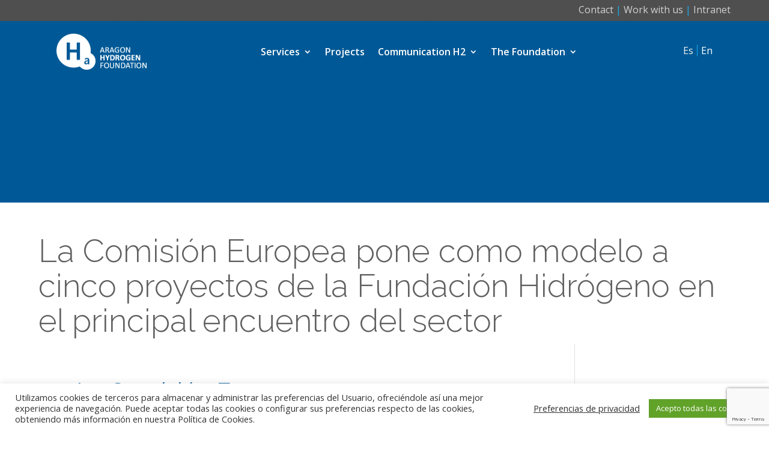

--- FILE ---
content_type: text/html; charset=utf-8
request_url: https://www.google.com/recaptcha/api2/anchor?ar=1&k=6LcrIbUUAAAAAB96rpA1RkQmnD18xGP_6poMeobF&co=aHR0cHM6Ly9oaWRyb2dlbm9hcmFnb24ub3JnOjQ0Mw..&hl=en&v=N67nZn4AqZkNcbeMu4prBgzg&size=invisible&anchor-ms=20000&execute-ms=30000&cb=rb939l2lwxts
body_size: 49000
content:
<!DOCTYPE HTML><html dir="ltr" lang="en"><head><meta http-equiv="Content-Type" content="text/html; charset=UTF-8">
<meta http-equiv="X-UA-Compatible" content="IE=edge">
<title>reCAPTCHA</title>
<style type="text/css">
/* cyrillic-ext */
@font-face {
  font-family: 'Roboto';
  font-style: normal;
  font-weight: 400;
  font-stretch: 100%;
  src: url(//fonts.gstatic.com/s/roboto/v48/KFO7CnqEu92Fr1ME7kSn66aGLdTylUAMa3GUBHMdazTgWw.woff2) format('woff2');
  unicode-range: U+0460-052F, U+1C80-1C8A, U+20B4, U+2DE0-2DFF, U+A640-A69F, U+FE2E-FE2F;
}
/* cyrillic */
@font-face {
  font-family: 'Roboto';
  font-style: normal;
  font-weight: 400;
  font-stretch: 100%;
  src: url(//fonts.gstatic.com/s/roboto/v48/KFO7CnqEu92Fr1ME7kSn66aGLdTylUAMa3iUBHMdazTgWw.woff2) format('woff2');
  unicode-range: U+0301, U+0400-045F, U+0490-0491, U+04B0-04B1, U+2116;
}
/* greek-ext */
@font-face {
  font-family: 'Roboto';
  font-style: normal;
  font-weight: 400;
  font-stretch: 100%;
  src: url(//fonts.gstatic.com/s/roboto/v48/KFO7CnqEu92Fr1ME7kSn66aGLdTylUAMa3CUBHMdazTgWw.woff2) format('woff2');
  unicode-range: U+1F00-1FFF;
}
/* greek */
@font-face {
  font-family: 'Roboto';
  font-style: normal;
  font-weight: 400;
  font-stretch: 100%;
  src: url(//fonts.gstatic.com/s/roboto/v48/KFO7CnqEu92Fr1ME7kSn66aGLdTylUAMa3-UBHMdazTgWw.woff2) format('woff2');
  unicode-range: U+0370-0377, U+037A-037F, U+0384-038A, U+038C, U+038E-03A1, U+03A3-03FF;
}
/* math */
@font-face {
  font-family: 'Roboto';
  font-style: normal;
  font-weight: 400;
  font-stretch: 100%;
  src: url(//fonts.gstatic.com/s/roboto/v48/KFO7CnqEu92Fr1ME7kSn66aGLdTylUAMawCUBHMdazTgWw.woff2) format('woff2');
  unicode-range: U+0302-0303, U+0305, U+0307-0308, U+0310, U+0312, U+0315, U+031A, U+0326-0327, U+032C, U+032F-0330, U+0332-0333, U+0338, U+033A, U+0346, U+034D, U+0391-03A1, U+03A3-03A9, U+03B1-03C9, U+03D1, U+03D5-03D6, U+03F0-03F1, U+03F4-03F5, U+2016-2017, U+2034-2038, U+203C, U+2040, U+2043, U+2047, U+2050, U+2057, U+205F, U+2070-2071, U+2074-208E, U+2090-209C, U+20D0-20DC, U+20E1, U+20E5-20EF, U+2100-2112, U+2114-2115, U+2117-2121, U+2123-214F, U+2190, U+2192, U+2194-21AE, U+21B0-21E5, U+21F1-21F2, U+21F4-2211, U+2213-2214, U+2216-22FF, U+2308-230B, U+2310, U+2319, U+231C-2321, U+2336-237A, U+237C, U+2395, U+239B-23B7, U+23D0, U+23DC-23E1, U+2474-2475, U+25AF, U+25B3, U+25B7, U+25BD, U+25C1, U+25CA, U+25CC, U+25FB, U+266D-266F, U+27C0-27FF, U+2900-2AFF, U+2B0E-2B11, U+2B30-2B4C, U+2BFE, U+3030, U+FF5B, U+FF5D, U+1D400-1D7FF, U+1EE00-1EEFF;
}
/* symbols */
@font-face {
  font-family: 'Roboto';
  font-style: normal;
  font-weight: 400;
  font-stretch: 100%;
  src: url(//fonts.gstatic.com/s/roboto/v48/KFO7CnqEu92Fr1ME7kSn66aGLdTylUAMaxKUBHMdazTgWw.woff2) format('woff2');
  unicode-range: U+0001-000C, U+000E-001F, U+007F-009F, U+20DD-20E0, U+20E2-20E4, U+2150-218F, U+2190, U+2192, U+2194-2199, U+21AF, U+21E6-21F0, U+21F3, U+2218-2219, U+2299, U+22C4-22C6, U+2300-243F, U+2440-244A, U+2460-24FF, U+25A0-27BF, U+2800-28FF, U+2921-2922, U+2981, U+29BF, U+29EB, U+2B00-2BFF, U+4DC0-4DFF, U+FFF9-FFFB, U+10140-1018E, U+10190-1019C, U+101A0, U+101D0-101FD, U+102E0-102FB, U+10E60-10E7E, U+1D2C0-1D2D3, U+1D2E0-1D37F, U+1F000-1F0FF, U+1F100-1F1AD, U+1F1E6-1F1FF, U+1F30D-1F30F, U+1F315, U+1F31C, U+1F31E, U+1F320-1F32C, U+1F336, U+1F378, U+1F37D, U+1F382, U+1F393-1F39F, U+1F3A7-1F3A8, U+1F3AC-1F3AF, U+1F3C2, U+1F3C4-1F3C6, U+1F3CA-1F3CE, U+1F3D4-1F3E0, U+1F3ED, U+1F3F1-1F3F3, U+1F3F5-1F3F7, U+1F408, U+1F415, U+1F41F, U+1F426, U+1F43F, U+1F441-1F442, U+1F444, U+1F446-1F449, U+1F44C-1F44E, U+1F453, U+1F46A, U+1F47D, U+1F4A3, U+1F4B0, U+1F4B3, U+1F4B9, U+1F4BB, U+1F4BF, U+1F4C8-1F4CB, U+1F4D6, U+1F4DA, U+1F4DF, U+1F4E3-1F4E6, U+1F4EA-1F4ED, U+1F4F7, U+1F4F9-1F4FB, U+1F4FD-1F4FE, U+1F503, U+1F507-1F50B, U+1F50D, U+1F512-1F513, U+1F53E-1F54A, U+1F54F-1F5FA, U+1F610, U+1F650-1F67F, U+1F687, U+1F68D, U+1F691, U+1F694, U+1F698, U+1F6AD, U+1F6B2, U+1F6B9-1F6BA, U+1F6BC, U+1F6C6-1F6CF, U+1F6D3-1F6D7, U+1F6E0-1F6EA, U+1F6F0-1F6F3, U+1F6F7-1F6FC, U+1F700-1F7FF, U+1F800-1F80B, U+1F810-1F847, U+1F850-1F859, U+1F860-1F887, U+1F890-1F8AD, U+1F8B0-1F8BB, U+1F8C0-1F8C1, U+1F900-1F90B, U+1F93B, U+1F946, U+1F984, U+1F996, U+1F9E9, U+1FA00-1FA6F, U+1FA70-1FA7C, U+1FA80-1FA89, U+1FA8F-1FAC6, U+1FACE-1FADC, U+1FADF-1FAE9, U+1FAF0-1FAF8, U+1FB00-1FBFF;
}
/* vietnamese */
@font-face {
  font-family: 'Roboto';
  font-style: normal;
  font-weight: 400;
  font-stretch: 100%;
  src: url(//fonts.gstatic.com/s/roboto/v48/KFO7CnqEu92Fr1ME7kSn66aGLdTylUAMa3OUBHMdazTgWw.woff2) format('woff2');
  unicode-range: U+0102-0103, U+0110-0111, U+0128-0129, U+0168-0169, U+01A0-01A1, U+01AF-01B0, U+0300-0301, U+0303-0304, U+0308-0309, U+0323, U+0329, U+1EA0-1EF9, U+20AB;
}
/* latin-ext */
@font-face {
  font-family: 'Roboto';
  font-style: normal;
  font-weight: 400;
  font-stretch: 100%;
  src: url(//fonts.gstatic.com/s/roboto/v48/KFO7CnqEu92Fr1ME7kSn66aGLdTylUAMa3KUBHMdazTgWw.woff2) format('woff2');
  unicode-range: U+0100-02BA, U+02BD-02C5, U+02C7-02CC, U+02CE-02D7, U+02DD-02FF, U+0304, U+0308, U+0329, U+1D00-1DBF, U+1E00-1E9F, U+1EF2-1EFF, U+2020, U+20A0-20AB, U+20AD-20C0, U+2113, U+2C60-2C7F, U+A720-A7FF;
}
/* latin */
@font-face {
  font-family: 'Roboto';
  font-style: normal;
  font-weight: 400;
  font-stretch: 100%;
  src: url(//fonts.gstatic.com/s/roboto/v48/KFO7CnqEu92Fr1ME7kSn66aGLdTylUAMa3yUBHMdazQ.woff2) format('woff2');
  unicode-range: U+0000-00FF, U+0131, U+0152-0153, U+02BB-02BC, U+02C6, U+02DA, U+02DC, U+0304, U+0308, U+0329, U+2000-206F, U+20AC, U+2122, U+2191, U+2193, U+2212, U+2215, U+FEFF, U+FFFD;
}
/* cyrillic-ext */
@font-face {
  font-family: 'Roboto';
  font-style: normal;
  font-weight: 500;
  font-stretch: 100%;
  src: url(//fonts.gstatic.com/s/roboto/v48/KFO7CnqEu92Fr1ME7kSn66aGLdTylUAMa3GUBHMdazTgWw.woff2) format('woff2');
  unicode-range: U+0460-052F, U+1C80-1C8A, U+20B4, U+2DE0-2DFF, U+A640-A69F, U+FE2E-FE2F;
}
/* cyrillic */
@font-face {
  font-family: 'Roboto';
  font-style: normal;
  font-weight: 500;
  font-stretch: 100%;
  src: url(//fonts.gstatic.com/s/roboto/v48/KFO7CnqEu92Fr1ME7kSn66aGLdTylUAMa3iUBHMdazTgWw.woff2) format('woff2');
  unicode-range: U+0301, U+0400-045F, U+0490-0491, U+04B0-04B1, U+2116;
}
/* greek-ext */
@font-face {
  font-family: 'Roboto';
  font-style: normal;
  font-weight: 500;
  font-stretch: 100%;
  src: url(//fonts.gstatic.com/s/roboto/v48/KFO7CnqEu92Fr1ME7kSn66aGLdTylUAMa3CUBHMdazTgWw.woff2) format('woff2');
  unicode-range: U+1F00-1FFF;
}
/* greek */
@font-face {
  font-family: 'Roboto';
  font-style: normal;
  font-weight: 500;
  font-stretch: 100%;
  src: url(//fonts.gstatic.com/s/roboto/v48/KFO7CnqEu92Fr1ME7kSn66aGLdTylUAMa3-UBHMdazTgWw.woff2) format('woff2');
  unicode-range: U+0370-0377, U+037A-037F, U+0384-038A, U+038C, U+038E-03A1, U+03A3-03FF;
}
/* math */
@font-face {
  font-family: 'Roboto';
  font-style: normal;
  font-weight: 500;
  font-stretch: 100%;
  src: url(//fonts.gstatic.com/s/roboto/v48/KFO7CnqEu92Fr1ME7kSn66aGLdTylUAMawCUBHMdazTgWw.woff2) format('woff2');
  unicode-range: U+0302-0303, U+0305, U+0307-0308, U+0310, U+0312, U+0315, U+031A, U+0326-0327, U+032C, U+032F-0330, U+0332-0333, U+0338, U+033A, U+0346, U+034D, U+0391-03A1, U+03A3-03A9, U+03B1-03C9, U+03D1, U+03D5-03D6, U+03F0-03F1, U+03F4-03F5, U+2016-2017, U+2034-2038, U+203C, U+2040, U+2043, U+2047, U+2050, U+2057, U+205F, U+2070-2071, U+2074-208E, U+2090-209C, U+20D0-20DC, U+20E1, U+20E5-20EF, U+2100-2112, U+2114-2115, U+2117-2121, U+2123-214F, U+2190, U+2192, U+2194-21AE, U+21B0-21E5, U+21F1-21F2, U+21F4-2211, U+2213-2214, U+2216-22FF, U+2308-230B, U+2310, U+2319, U+231C-2321, U+2336-237A, U+237C, U+2395, U+239B-23B7, U+23D0, U+23DC-23E1, U+2474-2475, U+25AF, U+25B3, U+25B7, U+25BD, U+25C1, U+25CA, U+25CC, U+25FB, U+266D-266F, U+27C0-27FF, U+2900-2AFF, U+2B0E-2B11, U+2B30-2B4C, U+2BFE, U+3030, U+FF5B, U+FF5D, U+1D400-1D7FF, U+1EE00-1EEFF;
}
/* symbols */
@font-face {
  font-family: 'Roboto';
  font-style: normal;
  font-weight: 500;
  font-stretch: 100%;
  src: url(//fonts.gstatic.com/s/roboto/v48/KFO7CnqEu92Fr1ME7kSn66aGLdTylUAMaxKUBHMdazTgWw.woff2) format('woff2');
  unicode-range: U+0001-000C, U+000E-001F, U+007F-009F, U+20DD-20E0, U+20E2-20E4, U+2150-218F, U+2190, U+2192, U+2194-2199, U+21AF, U+21E6-21F0, U+21F3, U+2218-2219, U+2299, U+22C4-22C6, U+2300-243F, U+2440-244A, U+2460-24FF, U+25A0-27BF, U+2800-28FF, U+2921-2922, U+2981, U+29BF, U+29EB, U+2B00-2BFF, U+4DC0-4DFF, U+FFF9-FFFB, U+10140-1018E, U+10190-1019C, U+101A0, U+101D0-101FD, U+102E0-102FB, U+10E60-10E7E, U+1D2C0-1D2D3, U+1D2E0-1D37F, U+1F000-1F0FF, U+1F100-1F1AD, U+1F1E6-1F1FF, U+1F30D-1F30F, U+1F315, U+1F31C, U+1F31E, U+1F320-1F32C, U+1F336, U+1F378, U+1F37D, U+1F382, U+1F393-1F39F, U+1F3A7-1F3A8, U+1F3AC-1F3AF, U+1F3C2, U+1F3C4-1F3C6, U+1F3CA-1F3CE, U+1F3D4-1F3E0, U+1F3ED, U+1F3F1-1F3F3, U+1F3F5-1F3F7, U+1F408, U+1F415, U+1F41F, U+1F426, U+1F43F, U+1F441-1F442, U+1F444, U+1F446-1F449, U+1F44C-1F44E, U+1F453, U+1F46A, U+1F47D, U+1F4A3, U+1F4B0, U+1F4B3, U+1F4B9, U+1F4BB, U+1F4BF, U+1F4C8-1F4CB, U+1F4D6, U+1F4DA, U+1F4DF, U+1F4E3-1F4E6, U+1F4EA-1F4ED, U+1F4F7, U+1F4F9-1F4FB, U+1F4FD-1F4FE, U+1F503, U+1F507-1F50B, U+1F50D, U+1F512-1F513, U+1F53E-1F54A, U+1F54F-1F5FA, U+1F610, U+1F650-1F67F, U+1F687, U+1F68D, U+1F691, U+1F694, U+1F698, U+1F6AD, U+1F6B2, U+1F6B9-1F6BA, U+1F6BC, U+1F6C6-1F6CF, U+1F6D3-1F6D7, U+1F6E0-1F6EA, U+1F6F0-1F6F3, U+1F6F7-1F6FC, U+1F700-1F7FF, U+1F800-1F80B, U+1F810-1F847, U+1F850-1F859, U+1F860-1F887, U+1F890-1F8AD, U+1F8B0-1F8BB, U+1F8C0-1F8C1, U+1F900-1F90B, U+1F93B, U+1F946, U+1F984, U+1F996, U+1F9E9, U+1FA00-1FA6F, U+1FA70-1FA7C, U+1FA80-1FA89, U+1FA8F-1FAC6, U+1FACE-1FADC, U+1FADF-1FAE9, U+1FAF0-1FAF8, U+1FB00-1FBFF;
}
/* vietnamese */
@font-face {
  font-family: 'Roboto';
  font-style: normal;
  font-weight: 500;
  font-stretch: 100%;
  src: url(//fonts.gstatic.com/s/roboto/v48/KFO7CnqEu92Fr1ME7kSn66aGLdTylUAMa3OUBHMdazTgWw.woff2) format('woff2');
  unicode-range: U+0102-0103, U+0110-0111, U+0128-0129, U+0168-0169, U+01A0-01A1, U+01AF-01B0, U+0300-0301, U+0303-0304, U+0308-0309, U+0323, U+0329, U+1EA0-1EF9, U+20AB;
}
/* latin-ext */
@font-face {
  font-family: 'Roboto';
  font-style: normal;
  font-weight: 500;
  font-stretch: 100%;
  src: url(//fonts.gstatic.com/s/roboto/v48/KFO7CnqEu92Fr1ME7kSn66aGLdTylUAMa3KUBHMdazTgWw.woff2) format('woff2');
  unicode-range: U+0100-02BA, U+02BD-02C5, U+02C7-02CC, U+02CE-02D7, U+02DD-02FF, U+0304, U+0308, U+0329, U+1D00-1DBF, U+1E00-1E9F, U+1EF2-1EFF, U+2020, U+20A0-20AB, U+20AD-20C0, U+2113, U+2C60-2C7F, U+A720-A7FF;
}
/* latin */
@font-face {
  font-family: 'Roboto';
  font-style: normal;
  font-weight: 500;
  font-stretch: 100%;
  src: url(//fonts.gstatic.com/s/roboto/v48/KFO7CnqEu92Fr1ME7kSn66aGLdTylUAMa3yUBHMdazQ.woff2) format('woff2');
  unicode-range: U+0000-00FF, U+0131, U+0152-0153, U+02BB-02BC, U+02C6, U+02DA, U+02DC, U+0304, U+0308, U+0329, U+2000-206F, U+20AC, U+2122, U+2191, U+2193, U+2212, U+2215, U+FEFF, U+FFFD;
}
/* cyrillic-ext */
@font-face {
  font-family: 'Roboto';
  font-style: normal;
  font-weight: 900;
  font-stretch: 100%;
  src: url(//fonts.gstatic.com/s/roboto/v48/KFO7CnqEu92Fr1ME7kSn66aGLdTylUAMa3GUBHMdazTgWw.woff2) format('woff2');
  unicode-range: U+0460-052F, U+1C80-1C8A, U+20B4, U+2DE0-2DFF, U+A640-A69F, U+FE2E-FE2F;
}
/* cyrillic */
@font-face {
  font-family: 'Roboto';
  font-style: normal;
  font-weight: 900;
  font-stretch: 100%;
  src: url(//fonts.gstatic.com/s/roboto/v48/KFO7CnqEu92Fr1ME7kSn66aGLdTylUAMa3iUBHMdazTgWw.woff2) format('woff2');
  unicode-range: U+0301, U+0400-045F, U+0490-0491, U+04B0-04B1, U+2116;
}
/* greek-ext */
@font-face {
  font-family: 'Roboto';
  font-style: normal;
  font-weight: 900;
  font-stretch: 100%;
  src: url(//fonts.gstatic.com/s/roboto/v48/KFO7CnqEu92Fr1ME7kSn66aGLdTylUAMa3CUBHMdazTgWw.woff2) format('woff2');
  unicode-range: U+1F00-1FFF;
}
/* greek */
@font-face {
  font-family: 'Roboto';
  font-style: normal;
  font-weight: 900;
  font-stretch: 100%;
  src: url(//fonts.gstatic.com/s/roboto/v48/KFO7CnqEu92Fr1ME7kSn66aGLdTylUAMa3-UBHMdazTgWw.woff2) format('woff2');
  unicode-range: U+0370-0377, U+037A-037F, U+0384-038A, U+038C, U+038E-03A1, U+03A3-03FF;
}
/* math */
@font-face {
  font-family: 'Roboto';
  font-style: normal;
  font-weight: 900;
  font-stretch: 100%;
  src: url(//fonts.gstatic.com/s/roboto/v48/KFO7CnqEu92Fr1ME7kSn66aGLdTylUAMawCUBHMdazTgWw.woff2) format('woff2');
  unicode-range: U+0302-0303, U+0305, U+0307-0308, U+0310, U+0312, U+0315, U+031A, U+0326-0327, U+032C, U+032F-0330, U+0332-0333, U+0338, U+033A, U+0346, U+034D, U+0391-03A1, U+03A3-03A9, U+03B1-03C9, U+03D1, U+03D5-03D6, U+03F0-03F1, U+03F4-03F5, U+2016-2017, U+2034-2038, U+203C, U+2040, U+2043, U+2047, U+2050, U+2057, U+205F, U+2070-2071, U+2074-208E, U+2090-209C, U+20D0-20DC, U+20E1, U+20E5-20EF, U+2100-2112, U+2114-2115, U+2117-2121, U+2123-214F, U+2190, U+2192, U+2194-21AE, U+21B0-21E5, U+21F1-21F2, U+21F4-2211, U+2213-2214, U+2216-22FF, U+2308-230B, U+2310, U+2319, U+231C-2321, U+2336-237A, U+237C, U+2395, U+239B-23B7, U+23D0, U+23DC-23E1, U+2474-2475, U+25AF, U+25B3, U+25B7, U+25BD, U+25C1, U+25CA, U+25CC, U+25FB, U+266D-266F, U+27C0-27FF, U+2900-2AFF, U+2B0E-2B11, U+2B30-2B4C, U+2BFE, U+3030, U+FF5B, U+FF5D, U+1D400-1D7FF, U+1EE00-1EEFF;
}
/* symbols */
@font-face {
  font-family: 'Roboto';
  font-style: normal;
  font-weight: 900;
  font-stretch: 100%;
  src: url(//fonts.gstatic.com/s/roboto/v48/KFO7CnqEu92Fr1ME7kSn66aGLdTylUAMaxKUBHMdazTgWw.woff2) format('woff2');
  unicode-range: U+0001-000C, U+000E-001F, U+007F-009F, U+20DD-20E0, U+20E2-20E4, U+2150-218F, U+2190, U+2192, U+2194-2199, U+21AF, U+21E6-21F0, U+21F3, U+2218-2219, U+2299, U+22C4-22C6, U+2300-243F, U+2440-244A, U+2460-24FF, U+25A0-27BF, U+2800-28FF, U+2921-2922, U+2981, U+29BF, U+29EB, U+2B00-2BFF, U+4DC0-4DFF, U+FFF9-FFFB, U+10140-1018E, U+10190-1019C, U+101A0, U+101D0-101FD, U+102E0-102FB, U+10E60-10E7E, U+1D2C0-1D2D3, U+1D2E0-1D37F, U+1F000-1F0FF, U+1F100-1F1AD, U+1F1E6-1F1FF, U+1F30D-1F30F, U+1F315, U+1F31C, U+1F31E, U+1F320-1F32C, U+1F336, U+1F378, U+1F37D, U+1F382, U+1F393-1F39F, U+1F3A7-1F3A8, U+1F3AC-1F3AF, U+1F3C2, U+1F3C4-1F3C6, U+1F3CA-1F3CE, U+1F3D4-1F3E0, U+1F3ED, U+1F3F1-1F3F3, U+1F3F5-1F3F7, U+1F408, U+1F415, U+1F41F, U+1F426, U+1F43F, U+1F441-1F442, U+1F444, U+1F446-1F449, U+1F44C-1F44E, U+1F453, U+1F46A, U+1F47D, U+1F4A3, U+1F4B0, U+1F4B3, U+1F4B9, U+1F4BB, U+1F4BF, U+1F4C8-1F4CB, U+1F4D6, U+1F4DA, U+1F4DF, U+1F4E3-1F4E6, U+1F4EA-1F4ED, U+1F4F7, U+1F4F9-1F4FB, U+1F4FD-1F4FE, U+1F503, U+1F507-1F50B, U+1F50D, U+1F512-1F513, U+1F53E-1F54A, U+1F54F-1F5FA, U+1F610, U+1F650-1F67F, U+1F687, U+1F68D, U+1F691, U+1F694, U+1F698, U+1F6AD, U+1F6B2, U+1F6B9-1F6BA, U+1F6BC, U+1F6C6-1F6CF, U+1F6D3-1F6D7, U+1F6E0-1F6EA, U+1F6F0-1F6F3, U+1F6F7-1F6FC, U+1F700-1F7FF, U+1F800-1F80B, U+1F810-1F847, U+1F850-1F859, U+1F860-1F887, U+1F890-1F8AD, U+1F8B0-1F8BB, U+1F8C0-1F8C1, U+1F900-1F90B, U+1F93B, U+1F946, U+1F984, U+1F996, U+1F9E9, U+1FA00-1FA6F, U+1FA70-1FA7C, U+1FA80-1FA89, U+1FA8F-1FAC6, U+1FACE-1FADC, U+1FADF-1FAE9, U+1FAF0-1FAF8, U+1FB00-1FBFF;
}
/* vietnamese */
@font-face {
  font-family: 'Roboto';
  font-style: normal;
  font-weight: 900;
  font-stretch: 100%;
  src: url(//fonts.gstatic.com/s/roboto/v48/KFO7CnqEu92Fr1ME7kSn66aGLdTylUAMa3OUBHMdazTgWw.woff2) format('woff2');
  unicode-range: U+0102-0103, U+0110-0111, U+0128-0129, U+0168-0169, U+01A0-01A1, U+01AF-01B0, U+0300-0301, U+0303-0304, U+0308-0309, U+0323, U+0329, U+1EA0-1EF9, U+20AB;
}
/* latin-ext */
@font-face {
  font-family: 'Roboto';
  font-style: normal;
  font-weight: 900;
  font-stretch: 100%;
  src: url(//fonts.gstatic.com/s/roboto/v48/KFO7CnqEu92Fr1ME7kSn66aGLdTylUAMa3KUBHMdazTgWw.woff2) format('woff2');
  unicode-range: U+0100-02BA, U+02BD-02C5, U+02C7-02CC, U+02CE-02D7, U+02DD-02FF, U+0304, U+0308, U+0329, U+1D00-1DBF, U+1E00-1E9F, U+1EF2-1EFF, U+2020, U+20A0-20AB, U+20AD-20C0, U+2113, U+2C60-2C7F, U+A720-A7FF;
}
/* latin */
@font-face {
  font-family: 'Roboto';
  font-style: normal;
  font-weight: 900;
  font-stretch: 100%;
  src: url(//fonts.gstatic.com/s/roboto/v48/KFO7CnqEu92Fr1ME7kSn66aGLdTylUAMa3yUBHMdazQ.woff2) format('woff2');
  unicode-range: U+0000-00FF, U+0131, U+0152-0153, U+02BB-02BC, U+02C6, U+02DA, U+02DC, U+0304, U+0308, U+0329, U+2000-206F, U+20AC, U+2122, U+2191, U+2193, U+2212, U+2215, U+FEFF, U+FFFD;
}

</style>
<link rel="stylesheet" type="text/css" href="https://www.gstatic.com/recaptcha/releases/N67nZn4AqZkNcbeMu4prBgzg/styles__ltr.css">
<script nonce="LIiGoBzuTQn0BZpz3nPlmg" type="text/javascript">window['__recaptcha_api'] = 'https://www.google.com/recaptcha/api2/';</script>
<script type="text/javascript" src="https://www.gstatic.com/recaptcha/releases/N67nZn4AqZkNcbeMu4prBgzg/recaptcha__en.js" nonce="LIiGoBzuTQn0BZpz3nPlmg">
      
    </script></head>
<body><div id="rc-anchor-alert" class="rc-anchor-alert"></div>
<input type="hidden" id="recaptcha-token" value="[base64]">
<script type="text/javascript" nonce="LIiGoBzuTQn0BZpz3nPlmg">
      recaptcha.anchor.Main.init("[\x22ainput\x22,[\x22bgdata\x22,\x22\x22,\[base64]/[base64]/[base64]/ZyhXLGgpOnEoW04sMjEsbF0sVywwKSxoKSxmYWxzZSxmYWxzZSl9Y2F0Y2goayl7RygzNTgsVyk/[base64]/[base64]/[base64]/[base64]/[base64]/[base64]/[base64]/bmV3IEJbT10oRFswXSk6dz09Mj9uZXcgQltPXShEWzBdLERbMV0pOnc9PTM/bmV3IEJbT10oRFswXSxEWzFdLERbMl0pOnc9PTQ/[base64]/[base64]/[base64]/[base64]/[base64]\\u003d\x22,\[base64]\\u003d\\u003d\x22,\x22wq3Cg8KHH29cehnCtMKDwrZTw4vCuMOYdMOkRsK0w4TCsipZO2nDvTgawoMLw4LDnsOXSCpxwrrCp1dhw5XCr8O+H8ONWcKbVCFjw67DgwjCg0fCsnBwR8K6w4lsZyEqwrVMbhjCoBMaVMKlwrLCvxdDw5PCkB/ChcOZwrjDpA3Do8KnNcKxw6vCsxPDjMOKwpzCr1LCoS9UwpAhwpcvLkvCs8Obw6PDpMOjb8O2ACHCqcOseTQMw6AeThPDgR/CkW8TDMOqTGDDslLCgcKgwo3ClsKRd3YzworDocK8wowYw5otw7nDlAbCpsKsw4Jdw5Vtw4tqwoZ+HMKPCUTDtMOGwrLDtsOlKsKdw7DDn1USfMOcc2/Dr1lMR8KJAcO3w6ZUVEhLwocLwoTCj8OqfkXDrMKSDMOGHMOIw5XCuTJ/aMKPwqpiMFnCtDfChArDrcKVwr9uGm7CssKgwqzDvi1lYsOSw4vDusKFSE/Di8ORwr43GnF1w60Gw7HDicOyM8OWw5zCvMKDw4MWw49/wqUAw4fDl8K3RcOuVkTCm8KLflQtEVrCoChiRznCpMKpWMOpwqwBw6trw5x4w53CtcKdwplOw6/[base64]/ChFUiwpPDk8Onw5vDhxjDtyVPOBV6fMKRwrsHJMOfw614wpxNOcK6wpHDlsO/w7APw5HCkSNlFhvCksOcw5xRX8KLw6TDlMK+w6LChhoAwqZ4Shg1XHo9w4BqwplMw65GNsKbEcO4w6zDkGxZKcOww5XDi8O3M19Jw43Ch1DDskXDvB/[base64]/[base64]/w6fCksOBFcKvwqssw6JLwrrCrcOkBsOFIHrCvsKiw47DhwPCr0fDtsKvw4s0GMOJVnsBZsKfGcKiCMKeHUY6LMOvwpYIQ2TClcKYdcOSw6czwoc6UVlWw61iwpbDtcKQf8K3wq4Lw77Di8O9wq/Du2oPdMKXwoHDkX/DnMOJw7Ixwp5Pwr/DjsONw6rCiGs4wqpew4Bjw6HCoR/Dv1FlRWd9HMKJw6crHMO4w67DvD7Dq8OYw5RyYMO6eUrCpsKkLgwuaCN9wqdmwrlHb2TDhcOWY2vDksKkIH4IwrBpT8OkwrTCjTrCpQ3CjG/Dj8KIwoXChcOHfsKcVFnDmyt8w51eN8O7w50bwrE+KsOkWhrDr8K7csKnw4DDpcKiVlIZEMOgwrnDuGNvwqvClxzCj8O+P8KBSSPDvEbDmSLDtMK/Cl7CslMFwoJGXHd2G8KHw60gW8O5wqLCok7DllbDjcKxw63DiBRZw4/[base64]/w5dQw5QUwqjCs8OADQRSw4DCvQTDhMKQYT9Rw5vCvhDCnMO1woTDmWTChwYNBGfDlAoZKMKJwo3Cpj/Dg8O+Fg7CpD1mAXJyfcKMY0fClcOVwp5MwoYOw5t+L8KMwoDDhMOfwo/Dj0TCq2UxDsKrEsO1P0fDj8OLby4BesOTdkdpMRvDpMOww6zDjVnDnsKvw6wiw6M0wpUIwrMReH3ClcOZFsK6H8OWFcKGeMKLwoUWw5JseRUTb2cSw6LDoWrDoERxwovCg8O3ciMpJyrDn8KbOy0mK8O5CBDCqsKfNz0VwrRHwpnChcOibnbCnijCkMOAw7fCisK/[base64]/w4kYehXDu09vEiI1RcKNIjLDkMK0w7gEHxtJM1LDqMKrUMKuJMKhwqbDv8OvBkXDu2/Chhs3w7bDjcOdeW/CkiYZYV3DkzQfw4QlH8K4PTrDshTDv8KRU0YoEF/CsTAGw4kDXFc0wpl3wpgUTnDDg8OVwrLCv3YPd8KracKkb8KrSh1NB8KxbcKXwoQywp3CnDVwHinDoAI9AMKQKVtFAVR7LHMEWDHDplLClU/CkAxawogsw6QoGcKuJAkAAMK0wqvCu8O9wo7DrnJYw7ZGWcKbScKfRgzCiQtXwrYLdHfDmz7CmcKww57Cp1JrZQrDmSptecOVw7RzICFqeTNVbk1CKV/Ck1/[base64]/[base64]/CukfDvlXCg17CmQQwPDrCgMK/[base64]/DrMKpKTBlw4rCsybCqcKIwpQVUm/Dh8OobDnCvMO4XFp7ccK9T8KjwrN4VRbCt8Kgw5bDpADClsOZWMKfQsKZdsOefAktVcKQwrrDjQgZwq07WQvCqB/CrCjCvsOCUi8mw7zClsOaw6/[base64]/DDUKT8Oiw7zCtAhjWsKPbMKfQsO6IBXDk3XDoMKHwpvCl8KRw7LDn8O/d8OcwrghasO6w7szw6PDlDwFwrZAw4rDpxTDtDsXEcOCGsOpSHprwrcqO8KfFsK2KjdTJS3DkB/DkhfChjPDl8K5TsOdwp3DolFZwow6Z8KLDgzCg8Ovw5pFfl5vw79Fw6dDacO/wpgVL3TDrjsjwps1wqo/X1c3w7/ClcOHWW3CkHnCpcKRWsKeNMKJGTZALcKjw6LCucO0w4hodcODw5VDXWpAJy7CiMKSwqBtw7IGLsOgwrcQGWYHLEPDukotwpLCu8OCw4TDnn4Cw44yYkvCjsOFFgQpw7HCkMOdZzpPbWnDpcKWwoMxwrDCsMKRMlcjwoN8asOle8K6YCDCtCwvw5wBw6/[base64]/GsKjw5fCu8O1w4PDrC0dfkXCqMK/wqbCm18rwoHDhsOmwp8lwofDq8Kmwp7Cg8OuTggcwpfCtHLDulgTwrXCp8Kmw5UpLMK9wpRZM8Knw7BeDsKYw6PCjsKsQMKnKMKEw6XDnl3DrcKNwql1XcOKHMKJUMO6w47CssOVEsOMbTHDoCI5w4hfw7jDhsOgNcO7FsOwCcOUHVMWQwHClULCmMKHKTxcw48Nw7/DkAlfDA3CljEue8KBBcONw5XCoMOtwrbCtxTCo1/DuHVQw6vChifDs8Oywq7DuiPDi8Kiwr96wql1w78qwq4yEQvCvQTDk1UWw7PCoSpwK8OMwrk+wrs3DMKHwr/[base64]/wr5hwpFUwp/Ds0J3wp1pYWHCqFIQw4TDvMOkCCQ1PGAzezDDlsOiwp3DnSlqw4c4CQpfN1JYw64Pe0AiFGMXMnrCuRZpwqzDrTLCjcOkw5LCvlJNJUcWw5LDmj/ChsOVw6plw5puw7/[base64]/CqsOowrx4w6DDo2DCgknCkMO/wokXUAoNdlbDgMOowqrDrl/CuMKHRsODOitdGcKfwoUPRMOcwrYHQMOGwqJBT8KCasO1w4gQHsKWGMOIwoDCiWotwogFU3/Duk7ClMOewr7DgnA2ARHDu8OswqIlw43CiMO1w7XDoGXCkBMoFmkAGsKEwoZ5ZsONw7/DjMKDeMKHKsK6w6gFwqzDkH7CgcKwb1J7XFXCrsKxDsKbwrHDtcK1Nz/[base64]/wqQKwpvCpsOMwrDDi17DnMO9TsKDwpjChDxkKWM6ES/Co8O6woRNw65Swq1/GMOTIMKOwqrDuAvCnw4Pw6wKFm/DocKvwpJBcRp4I8KOwo1IeMOZEkhtw6RCwohMGQXCosOrw4/CkcOCFRhWw5DDpcKHw5bDgxDDlHbDg1XCu8Orw6QDw7g3w5HDmkvCmy4Aw6wyeB7Ci8K9Hy/Co8KydjnDrMO5UMKPDxnDr8Kvw77Cm1A3K8Ofw4/Crxgvw6hbwqHDlyo6w5huTyJ2L8Ogwp1GwoELw7Q0L0JSw68pwrtDREQPLMOtw4/DrGBdwppLVwwwf3TDpMKdwrdVfsKCc8O1KsKAE8K8wrfCkGotw5nCvcKkNMKFw49GAsO4AUVvVUVTwqpxwqRBO8OkMgLDtB1VKcOlwrDDpMK8w6IlITnDmsO/[base64]/[base64]/[base64]/ChcOYEsKCw5bDhAPCgsONXMO+wpkLBn7Dq8O0DcK+wqA/wpM6wrYnOsOoYUl1woVRwrEqD8Kgw67DknVAXsO1Xg5lwrXDrsOYwrc7w74kwr0Ow63Ds8OlTMKjMMO5woNewp/CoEDDgsOBHm5eTsOBMcOjYH95CFPCisObAcKpw54iZMKuwrlPwrNqwo5Xb8KgwqLCt8OXwqkSMsKRacOfbBTDsMKewo7DnMKpwoLCrGofDcK+wr/[base64]/[base64]/Ct09ww4BKYsO+asOKN8OfwojCsMKYVwHCk2kGwoRswo8+wqM1wphzNMOPw5fCpyYOAMOpV0zDg8OWIiPDtlo4WE7DtzXDhEjDtsOCwqdFwrZwFjXDq2E6wo/[base64]/DiGfDtVpiNTUGR2fCm8KLw58nXMOHw5tPwpQNw59ZX8Kiw4fCpMOFVjx7D8OGwrZlw7LCintnKMOKGWrCtcK9a8K3VcOLwoltw6wWAcO+ZsKmTsOuw7/DksOyw6vCiMOvejzCpsOxw4Yrw7rDswpuw6Apw6jDqzECw47Du0pIw5/Cr8KtKiIcNMKXw6lgGVvDjEfDvMKKw6Ilwq3CiATDtMKvw7pUYik6w4Qgw67Cq8OqR8KcwoXCt8Ogw4s3woXCoMOwwqQFdMKCwrkOw77CjgAMG14zw7nDqVIAw5jCtsK/[base64]/[base64]/w6hbw5cDZlALJMOtWzfDhTvCjsOnaBXDkjnDq0dZC8OswofDncORw41qw7gdw7YvWcOyfsKDTsKtwrE0J8OAwrJJbAHDgMKSMMK2wrTCk8OYbcOWLDzCpwBEw4Iycj/CgSoQJ8KMwoHDnUjDugpWJ8OfY2DCtArClsO5asOjwpjDk10tB8OiOcK4wpEBwpnDoG/[base64]/wrAvwqnCihvCkktOwrFjGcOxWcOwwrcSRsOmMTofwp3ChMOwbsO7woXCuT9SDcOVw4nCvsOzB3fDmcO1WsOFw7nDk8K3PsOdVcOcw5nDoHAPw6kNwrbDrlFcUcKDbBlqw67ClnfCpsOIcMOKYsOmw7fCv8OFSMKPwo/Ck8OywpNvVk8Xwq3DicKww4xgMMOHUcKXw45bdsKbwqFOw6jCl8OXZcOPw5rDncK5KljDrAbCv8Kkw6TCqMKnSXZ8KMOwe8Oiw6wCwqEwLWEfF3BQw67CiHPCmcK3cRPDq1/CnEEURn3DpgArGMKASMOKAkXClUzDv8OiwoN2wqQRKhTCosKVw6Q/AT7CgCHDuFBlIMKsw53DpT4cw4rCg8ONZ3w7w4XDr8OwWwPDvzA1w4YDUMOXSsOAw7/DslDCrMOxwoLCmMOiwox2YcKTwrXCnAlrw4HDo8O9IXXCgR5oOzLCsQXDlcOBw7VwHyfDiHbDlcO+wpobw5/[base64]/[base64]/CrsKBdz3CpMKawr/CpsO7HWNww71oKFVVBcONasOiXcKEwpttw5E9MysIw6XDp19MwoIrw7DCvygcwrHCnMOxw7rCvgJjWBpQSj3Ci8KVBCsNwqZDDsKUwp1fC8ORAcKBwrPDoWXDmsKSw63CoywqwrfDgQrDjcKeWsKywobCkys4w61bMMO+w5diP0PChHFnbsKVwrDCqcO/wo/DtQItw7sNAzTCulLCjmDChcOXSFxuw6fDlsO9wrvDoMKEwpTCisK0DhLCpcKGw77DtWArwoLCinzCjsOResKewo/DncKBUQrDmx/CjMKHCMKLwoLCp0V5w7jCtcOVw61sB8KSH1zDq8KbYUQqw6HCmxwCbcOWwppgTMKfw5Rzw44ww6Ydw60nVcKHw4/DhsKXwpLDusKqK07DkHrCjhLCtU0Swp3CuQJ5bMORwoJ1RsO+HDp4XD1MVcORwojDg8KYw4bCnsKGb8OxI0sEN8KgRnsAwpXDg8Oww5zCkcO/[base64]/Cg1tuCUdGwq3DuMO7NyDDisOpwop/wrnDl8OEworCrsOrw7bCvcOywrTCpcKOD8O3bMKow4/Chnh9w6jCnyUoXcOyCRk+AMO6w4ENwqJKw5XDt8OwMkBwwpwvasOkwr1dw7jCjDPCgnLDtnMVwq/[base64]/Dk8KrwrfCrsKUw6jDocKUwqRowqDDjhVxwromOUVBA8KhwpbDgRjCiVvCpzdBwrPDkMO/NhvCuB5rKArCiHnDpH0Aw50zwpzDpcKqwprDu2LDmcKOw6vClcO+w59UMMO8BcOYEzxzaH8FXsOnw5FVwrZHwqkDw4oKw6lcw5Ilw4XDkcObIzxJwod0WgbDoMKqKMKNw7HCgcKZP8OrNznDqRfCt8KXRy/CpcK8wofCl8OsXMOfc8OUJ8KZTjnDssKcTE0qwp5dd8Okw4gAwpjDl8KoNRpxwrMkaMKJT8KRNwDDpEDDocKlJcO/XMOTc8KDalEdw7Ukwq99w6IfUsOKw7bCkWHDt8OOwpnCs8K7w6zCn8K4w6HDq8Kiw7XDhE53VH8VL8Ksw49Jbm7CjmPDghbCssOCGsKEwrJ/X8K/N8OeSMKIUjo0BcOvUWEtE0fCnQvDpBRTAcOZwrTDqMOcw6A8K1LDtwEywr7Dmk7CkmQPw73DgMObEmfDhQnCqsKhM0vDvVnCi8ODCMKAbcKcw5vDiMKewrUHwqrCssOXXnnChDrCjTrCil1hwobDuF4oEy8jO8KSQsK/w7/[base64]/CkkEWE8OHCcOEwplDw4xxw77CksOWIydaw5R3w57ComzDvGvDpWnDv1oxw6FWaMKbQ0PDrRo7XX5XTMKCwrzDgzV4w4LDrsOHw5HDi0EHZVspw5HDnUjDgnkYBAdkdsKZwoUSLsOZw6PDvC8bMMOCwpvCnsKmS8O/IMOMw4JiUMOpJTQJTMOgw5nCusKQwqNPw5oNBVrDpjnDv8Kiw4PDgcOGcDBVfmIBPWzDvW3DlinDnQtHwrnCsV3CuGzCvMKJw5wQwrIBKCVhIsOWw6/Dry8Jw4nCjCFdwpzCkWYrw6JVw7hfw7YkwrzCiMONAsOKwpYLXWA8w73DmnDDvMK5RnwcwpLCgAxkLcKvew8GNixxLsO7wrTDgsKYXcKHw4bDmzXDpV/[base64]/e1HChHcKG8KUSMOgwqJHw5jCscO2M8K7w43CsyPCowHCkmccXsK6dRwrw5DCkw1FTMOmwpTCoFDDkxI8woN1wpM9JmnCilbDuAvDglLDiUHDpTXDt8O2wqJCwrVYwofDlj5fwqt7w6bClmPCp8K1w6jDtMOXYcO8wqVrKSVQwr/DjMOTwoALwo/CusK3A3fDqDTDixXCn8K/[base64]/Dv3x1Vl/Cq8OfHsKqwr3Dpj3CkWM6IMK6w6lFw4FQEAg5w5DCgsK+S8OEdMKfwr1vwrvDiU7DjMOwHAbCpCfClMOHwqYyLSbCgFVGwpxSw4khDx/[base64]/F8KpOMO3EmV+wp/Cr8OnZ8KOXhg5wp3Dn2g4woIeJsKDworCunhxw605BsK8w7rCusOyw7/Ct8KJSMKkYhtHDy/CpcOGw7wVw4xPbF5ww5fDrnDCgcKpw43CjcO7w7vCosOJwpEWaMKAXAnCmkvDnsO7wr9jHsKpeUzCrnbDl8OSw4PDksKAXDvCksORFT/CuC4HQsKQw7PDoMKKw6c4N1FdYXTCrcKkw4w9WMK5P1/DsMKDRF3CqcOTw7NsFcKBQsO2bcKGBcKQwqhiwr/[base64]/[base64]/LxNUb8O6w6Uhw6HDl8OpQ8OhwrldO8KvTcK/cl54w63DiiXDj8KLwpXCqnbDuXDDijIkZjsPeg43XMKNwrlow41hLD1Tw6HCoD9hw6jCh2xwwr8BIhfCtmQFw5vCp8K9w7YGM2jClW/DpcOSBMKhwr3Dg2EcPcK5wrrDtcK4LWsVwpDCr8OWfcKVwoPDmXnDv1g7SsKAwpnDjsOJUMK0wptzw7EcFFPCisKBJzpMIwPDnUbCjsORw5/CncOIw4zCiMOEa8K2wqrDvjjDowDDhmIBwrPDksKtX8KzHMK8BXsvwpYbwogAWBHDjA12w6zChgPCnkRqwrbCnwPDq3pxw6LDvFcrw54zw4jDgD7Csh4xw7rClEZuFDRdUkfCjBkZE8OofFHCqcKka8KIwpI6PcKDwpLCgsO8w7HCnhnColc+GhIQKTMHw5XDoidjbA/[base64]/[base64]/fcKQMCxyYB0kw6HDjsOfw4rCjF5mawTDlj4MSMOHaDElZD/Dpx7DlD4gwoMSwq8PTMKdwrYyw4sow7dCS8ODXkU4RVLCo0jDsRA7RAgBcSTDv8Kqw7c9w6HDicOuw6ktwozDsMKqb1wjwqnDpzrDry81ecOLRsOUwpzCqsKrw7TDrsOAU1HDpsOZSl/DnRUFT2low7dVwok9w6PCh8KCwoXCg8KJwocnaCrDlWVWw6HCjsKTdiN0w6ljw7h7w5bDicKNw4zDkcKrZRJnwrYwwrlodgnCq8KDw4czwrpMwrJjdljDtsOpHg8HVRTDqcK0T8O/wojDqsKCVcOiw407IcO6wqEXwpjCksK2UDwQwogFw6RSw6U+w6TDvsK5ccK2wpFyYS7CqWcBwoo3URkYwpExw7vDtMOLwpPDo8K7w6wrwrBdEF/DhcOcwpHCqT/DhsKiZMORw7zCk8KBCsKcS8OCDwjDlcKdFm/CncKhT8OAZGTDtMOYZcKawotOU8KCwqPCimx0wrAKfzsawrvDl2jDksOLwp3DhsKBDy1aw5bDs8OHwr3CjHrCgi92wqlVdMO4KMOwwq/CjMOAwpTCjEfDvsOGVsKiAcKiw7zDniFuWV5dd8KjXMKjAcKBwonCg8O/w48twqRAw7LClgUrw5HClgHDoSfCgWbCnm84w7HDpsKGJcKUwqtERTx8wrHCpsO6cFPCuElbwqpBwrRvOsOCJm4hEMKRNFfClThRwp1Qw5DDhMO6LsKdJMOlw7hvw4/CoMOmPcKKXcO3VsKKNFwHwofCrcKfNyvCvULDuMKfCQMzWBlHBVrCjcOVAMOpw6FKOMKJw4hqCVzCh37CpVLCsCTDrMO3UwzDnsKeHsKCw5E/RsKgJirCt8KEaysScsKZFgRGw4tufcK+cSzDl8O6wrLCkx5vBcKOXQhiwq4+w5nCscO1J8KNX8OTw6N6wpLDt8Kbw6HCpUIbHMKrwq9rwqXCrnExw4TDmR7CmsKfw4QQwpXDnAXDkwd7w4RWYsKsw63CoX3Cj8K/wrTDicKAw4YQCMOOwqwsLsK/eMKFY8KmwofDjQJKw65IZm83Iz8/CxHDoMK5MyTDoMO3NcOXwqPDnATDusKELSInXcK7ZGQMEMKbbRjCiQoHG8KTw6vCmcKNI27Ct23DksOJwqDCuMO0d8Oow7vDuQnCoMO6w7M5wowkCCvDvTABwpglwpVaE0JbwpLCqsKGOMOvVVLDhW8tw5/DrcOdw77DlEhdw6XDucOdQ8K2XElEOxHDjiQVOMK/[base64]/CmMOvEMOcEsKQQ8KZRnvDiCJhwo3DgWJzHx5CCCrCkHrCoBfCh8KpZnh8wpJSwrxww5nDgsO/J2Qow57DuMKdwobDssOIwoDCjMOGIgLCozA4MMK7wq3DvEk7wrhhQUjClnpJw7jCmsOVRznCmMKwR8OVw5nDtklMM8OZw6LCoDRca8Olw4IHwo5gw4/DhFrDixhyNsOMw4klw7IWwrI2RsODai/[base64]/CkMOowo9sYMKYOi3ChsOoAcK7WcKhwrJDw6TDkGwswoLClG5sw6fDtG9aVBPDig3Cg8OewqfDt8Obw5tAGA1ywrLCksKfesOIw4Fmw6bDrcKwwqLCo8OwPcOCw6TDiRsnw7BbRgknwrk1ecOvAmQMw45swqjChmQ7w5/CpsK0HgkKCQbDmgnCisOTw4vCu8OpwrYPLVtTwoLDmA/Cj8OMd3pnwo/CsMK7w7w7anFLw6TCg1zDnsKWwps8HcKsUsK8w6PDp3zDusKcwp9GwqFiCsOOwp1PRcKLwoTDrMKIw4nClxnDvsKYwrkXwqZswqcyYcOtw7UpwqjCmB0lIH7DgcKDw5A6aSsXw5TDoxLCnMO7w5k2w5vCtTXDniNTQ07CnXHDnXt5OhrCjx/[base64]/DtDkKLcKtwoQcwpgiwpTClcKAw7DCjExswpQlwr5gdlxzw7pEwrAJw7/CtD0JwqbCosOCw4gjbMOTTsKxwr8uwr/[base64]/wojCi8OETMOCX2PCnmM3Sj1obCDChQDDlsKCbUgWwrLDlGF3wqPDrsKXwqjCsMOYKnXCixnDhQ/[base64]/CrkHDsMO3GkzCmMOIwq7CuBsMwoluw7DDoCnDscKSwo4PwoBxVF/DjgHCrcK1w5Nkw5TCucKPwo/CscKlNV0LwofDiAZkJ2jCr8K1GMOCIMOrwpdmX8KcBsKlwqYGGQp/Ji1VwqzDiy7ClVQDVMO/RivDpcKnP0LCjMKJNMOiw6t0GAXCph5peh7DiHR2wq1OwoLCpUo9w5IGCsKhU3YcP8OQw5Qjwpl+c0BkKMOxw6E1ZcKVXsKOZ8KySDDCtsOvw4lWw7XDtsO1w6zDrcO4bAHDncOzBsKmKsKNIW3DmgXDmMO/w5nCr8OTw499wrzDnMOSw6PDuMOLQ2R0NcKEwoJEw6fCqlBdKUHDnUNUSsONw6DDmMO0w5YReMKcIMKYQMKdw6PDpCRhM8O0w6fDmXXDu8O1aggvwqnDrzsjP8OVZVzCl8KQw4d/wqpBwprCgjUdw7LDmcOLw5LDsixCwpDDl8O5JGpewr/CksK/fMK8woR5U09Fw58Aw7rDvy0fwq/Cri5HPhrDnijCiwvDrcKPIsO+wrJrcS7CsUXDtFjCrTfDnHY+woFKwqZ6w7/CjxHDlTfCrMOXYnTCl3bDt8KuA8KBORgJLGPDhHwGwovCu8KYw7/CkcO9w6bCthLCqlfDoWnDpDjDlcOResKbwpcowrU4bGJ7wo7CuWJPw4M/IlYmw6pgH8KHNDDCp0xgwpMyaMKZD8Kswqchw4XCvMOFYMOycsOtXHNpwq3DgMKcGkNGVcODwo0Qwp/CvCXDt1DCosKswrAMJxEjZSk/wpB/woE+w4ZSwqFKN0BRJ3rChVgNwohVw5F2w7HCs8OFw6bDkSvCq8KiOBvDg3LDscKRwplqwqdPRBrCqMKnHiN4QVhFIT7Dgx1pw6jDlcO6MsOUTcKYGyYww5wuwo/DvsKMwrBZCsKRw45SYsKcw5Ibw5IFLz8jw6DCq8OswqjDpcKZfsOqw7QjwqLDjMOLwpp5wqoawq7DkHAdWxbDlMK4UMKkw4NYfsOTTsKGWT3DgsOzAk8lw5vCssKGT8KYPX3DqhDCq8KLa8K5OcOIXMOkwpcGw6vCk0RNw70ldMOEw5/[base64]/Cg30RbGvDqMKHCS9TdCrCvntIwrxUw5ZpJlpHw7t5A8OHfcKNEgYlLn17w4/DnMKrbU7DhCIBRQzCk2NEY8O+C8KVw6BuRFZKw7cfw53CoTLCqMKfwoxdbCPDoMKdVDTCoS8ow71cJD90IjtfwqLDr8Odw7zCmMK+w6bDjUfCvHdVF8OUwp12bcK/KFvCh0lYwq/Cj8Kpwq/DssOJw5LDjibCsyPCrcOdwpcLwpTCnsOTcGZOSsK6wpDCl3nDrWTDiQXDtcOqYiJcKR4ISmMZw6QDw5wIwq/CjcK2w5Rvw6bDuB/DlkfCqmsvGcKuTztJLsOTC8OowpzCpcKBVUhNw5vDoMKVwpcbw4jDq8Kkf1/DsMKfThTDjGFhwpEKWcKOWmlMw7QOwqgBwqzDlRzChAdSw77DvMKuw7JqXMOawrHDvMKdw7zDk17CqTt5VxHCucOEOwURwqNiw4wBw6PDqFRbBsK9FXw9XwXClsKUwr7DqTRdwp81cE0jDmRBw7B6Mx9hw51Xw7AkWR1KwrTDhcK7w6/CiMKGwoNdGMO0w7rDgMKYNy7DglrCh8O6LcOBZ8ORwrPDtMO7UBlWRGnCuWxwHMOmf8K/U0AkD04Ywqgvwq7Cs8KnPmQfTsOGwpnDrMOJdcOfwqPDncOQOGrDjxpiw6JbXFZGw5wtw5nDn8K5UsK+bAxyWMKKwpMeVQR8c1nDosKbw6URw4jDiCbDgQAWdVlDwoVCw7LDt8O+wpoowpDCshHCt8OyK8Onw6/[base64]/CksKVw57DusKLwqUNw5PCkzV/PDB1X8Oyw5kWw47CqS3DgQrDusOawqnDhQvCnMOrwrB6w6TDslbDhDwpw75/[base64]/ah5pw7LCuEpfQMOtwrQFwpXDvnw8w63CnS5/acOKbsK0GMOsV8OCaVjCsTByw47CvxjCnzRlacK6w7kqwrrDjsO/WcOyBVzDl8OMT8O7XMKKwqrDtcOrFjh8VcOZw7LCoVjCu00UwroTZMKmw5PCssO0QBccXMKGw4PCq1NPfsKFw7fDukXDqsK/w7hHVkNAwpXCgnnClcONw5p/w5fDvcKswqzCk01YLzXCh8KdKcOZwpPCtMKDw7g9w4jCpsOtbE7DlMOwfiTCscOObSPCv17CpsOcQ2vCqRfDjcOTwp9ZMMK0W8KDdcO1CALDisKJUMOCNsO6Z8Kcwp7Dj8K/ejJww4nCu8OFEFbChMOtN8KHG8OUwphqwoNhW8KowpbCtsKzecOpB3DChhjCpMOFwo0kwrlYw79Rw4nCmWTDkVbDniHCtBjCm8OgdMOUwqTCosOzwq3DgsO/[base64]/[base64]/Cg8KCw6/DucO/XcOrwrs5w4DCilrDlsOcSMO0WsK4WybDkhYTwr84KcOZwo3Dp1VFwpQZWcOjIijDv8Onw6oRwrDCpEABw7jCtnNiw4LDoxo1wp8zw4pgPWvCn8OjIsOkw6MgwrfDqMK9w7nCiE7DrsK1c8Kiw7HDh8KfVMOWwqDCtC3DrMOWHn/DgFYYPsOTwp/CrcKsDxomw5cfwrBxRCEbH8OEwofDn8OcwqvClFTDksKGw5h2ZQXCqsKOOcOfwoTDr3sIwrjCosKtwo4FJsK0w5hPecOcMHzCoMK7OCbDgxPCpwbCi3/DksOnw4FEwpbCtmIzTWdCwq3DmVzCnk1zM2xDKcKITsKAV1jDu8OZFDgdXxXDskXCi8ORw7QQw43DscKdwpdYw7A3w5jDjATDnsKEEAfCgGXDqUsQw63Ck8ODw4tCBsKBw4bCpQIew7nCnsKbw4M/w5zCrG1WMcOOdAvDl8KBCcOxw5cQw78ZGFHDsMKCIR3CrUR4wrMtZ8OCw7rDmBnCjsOww4Zyw5bCrEcWw4B6w6rDlyLCnUXDq8K/[base64]/w5vDhMKvQ8KRw4p4w7TCiF7Dsz5fw4TDgDPChynDusKCN8O0bMOrI2B/wpJDwoU1wrHDtQ9dWzUmwrNjLcK2LmY1wqDCoD9YHS7CgcOLbcOsw4haw7fCn8K1bsOew4vDu8OOYgnDkcKhbsO1wqbDs3FIwpUzw5HDr8K4eVULwqfDkjoTw5PDpk/CgD08Rm/DvcKfw7HCqC92w5fDg8KMHEZEwrPDoCwrw6/CsFYIw4zCqMKOcsOBw4hnw78SdcOvFgbDtMKHYcO8Yy3DviEWDmp8ZF7DgBdYNF7DlcOpF3guw55ywpkKDmsoOsOFwovCumvCvcOvbgLCg8OsKlM0woVQwrJIaMK2KcOVwqkEwonCkcOuw4Upwophwp0XQhvDg3LChMKJBAtVw7jCqxTCoMOGwosdCMOxw4/Cq1E4esK8D3fCqcOTccO4w70+w7Vdwpx5w4NcYsOETSBKw7Riwp3DqcOwdCdvwp7DpXAwOsKTw6PCk8OTw7oeVWPCqMKqSsOmPD3DiwnDlkfCscK/GA/[base64]/CuSwuBQbCr2Row5PCpsKaf0pUBwrDjD0TUsKYw4/ChknCth3DksO7wp7CqGzCjUvCvsK1w5zCoMOvFsOOwotrdnAfXm3Ck1XCtHR/w6XDl8KUax07E8O9w5XCuEDDryliwqjCu1JsLcKWKXHDng/CssKXcsKFKSjCnsOSZ8OEYsKhwoXDlwgPKzrDqX09wqhewofDjcKAHcKfB8KoL8OJw5PDlsOAwqd3w6wUw7rDmW/ClQAmeU5Gw4cRw4XDiDJDUiYSWztowokoaGR/[base64]/DtipmWykfw5chwoYwDcOYFsKdAzrDksOccXDDkMO3B3HDgcOvFyVURgoNZMKXw4QPEURGwoRkKTnCik8KciRDD3wfZzDDqsOZwqnCtMOwc8OkWGrCuzvDs8KcXMK+w6XDkjEGCx0rw57DicOgdm/[base64]/Z8Oswp1DPHp3wr7CrsKkRXjDu3tXZhtoE8OvSMOfwo3DsMOFw5IBIcKdwqLDrcOEwpQ4dBkVF8Kkw4B0WcKwHCzCuEHDjnoUdMOLw5/DrE8VS0MdwrvDsHgWwrzDqi8rTlkdNsOFdQF3w47CtUzCosKiWcKmw7nCuU0Rwr9tVmQxdgDCu8OnwpV+wrvDlMOOE01QcsKraQXCnUzDncKOR2pOEmHCp8KMP1hbYTgDw5cYw6LCkx3DtMOeGsOQYk/DrcOpDzbDl8KsUAAVw7XCr1jDkMOvw6XDrsKJw5EYw5rDh8KMeSzDuXjDvn0MwqtrwpzCuBlQw5LCiBfCsR5+w6DDvQo9CcO+w77CkCbDnBMGwpZ9w47CqMK2w6JFH1NBJcKQKMKsdcKOwrFUwr7CtcKpw79HBCNETMOMAFYhAFIKwo/DixLCvBVxTSdlw4rCqz0Ew5jDim8dw4HDtDnCqsK9KcOuWQ0vwqjCpMKFwpLDtsO3w5rDhMOkwrzDjsKhw4bDmWjDh2wKw6sywpXDl0/DqcKxAU8qTBd3w7kPMm5VwocpPMOFZmEGWSjDnsK9w4LCo8OtwpZww6chwolnQhvDrnfCscKDSmJvwptxBcOHd8KiwqMyc8KpwqQow4hwLxo0w7MBw7AhKcOICkvCix/[base64]/DmBIaw7UZw5JoYsOKHw3CgMKeR8KgwrrDu8KUwp4hA0PDgVLDrBMjwoURw57CoMKgIWHDrcOnLWXDjsOaYsKAYCbCtiU5w4hXwpLCjT4KC8KPbQEEwopebMKkwr/CkVrCgH7CqQXCl8ONwpLDr8K+W8OHQmQCw4JKSGdNd8OQbH3CscKDNMKNw486GiTDtjQmQW7DssKPw60oRcKSVAoNw64twqo6wqByw4/CrV3Ck8KVCh8UeMOYXcOWd8KFZUlnwqHDkV8Hw6c9SCnClsOBwqcBd2Bdw753wrrCosKpJ8KKLAkWOX/Cu8K1dMOjYMOhe3AJOUzDs8O/bcOAw4DDjA3DlGEbW0TDqTA9fXc+w6PDuBXDrTfDgHXChMOGwpXDtsOmPsOSJcK4wqZtRzViV8KawpbCi8OvUsK5A3xhbMO/w7hAwrbDgm9Hw4TDn8Owwrsiwpd1w5nCvAbCnUfCvWDChcK+Y8KkfzhowqPDpFbDszsqeQHCqH/Cr8OEwo7DpsOCTUplwoDDocKValTDkMOTw7RKw7lgUMKLCcOqHMKGwot8QcObwrZYw5/DgEl9OihmKcOHw4VYEsO2WXwMH18/UsKCNcOewoIcw7wWwo5UfMOcJcKPP8OnC0HCoQ9Jw6Nuw67Cn8KVZAVPSsKBwq8TKkPCtFXCpSfCqjVBLwvDrCcsTcKvKMK1HU7CmcKhwq/DjWzDl8OXw5djXyVJw4Few4TCgzFnw67DtAETOxTDtMKaIBhNw5hXwp8ew5PDhS53wrbDtsKNOw0XMzNZw58Cwq3Coj4rFsKrSSgTwr7CjcOUecKIZnvCosKIAMKswqfCtcOcGDEDJX9FwoXCpwMjw5fDsMObwr/[base64]/DnGInSjHCrHwBw7AuUTp2bcKjw6jDkjlLRVTCokfCtcOdPsK1w7HDmcO/[base64]/CuMOwGEvDtBJ4RB3CvyHDv8Klw5PDqwPCj8KJw4zCsWjCrRHDhkALZ8ObDicYFELDkA9daXwswr/CoMO2LFRzaH3CvcKbwqQ1XnE7dl3DqcO9wofDmcO0wobCqlXCocO/w6XCnQslw5nDksK5wp3CgsK1DV/DgsK5w51nw4tmw4fDuMO/woYsw5p9PBxlMcOhAXPDpg/CrsO4fsO8HsKmw5LDhsOCLcO8w5xbJ8KuFV7DswA1w5Q/bMOnRcKhQ0cCw4M3OMK1MmXDr8KFCzbDucK7A8OZWnTCnnFOBivCsUXCpmZgDsOxO017w5vClSnCksOnwrIgw4dtwrfDqMO/w6p6M03DiMOMwrTDjUPDlsKHbMKdw5DDsXzCilrDs8Oqw5XComMRQsK/Oj/DvgPDsMO/wofDoQQSKkzCpGDCr8OsIsKKw4rDhAjCmirClgxjw7DCj8KSWzHDmBc8PhXDpMK6D8KtF3bDomPDl8KGR8KeE8Oaw5zCr2omw4rDm8KwGSx+w7zDvg3DnkVwwq5VwobCpm1YESnCig/CtC8aK2bDlSHDgHfCty/[base64]/DpzA7wrcgwr7Djn4kwoLCiADDuj/CosOsehrDkWHDhwkReAzCisKIe0xGw5HDp07ClRXDtg5yw53DusKHwp/DuBMkw7MpS8KVC8OLw73Dm8K1QcKuV8OQwqzDqsK4MMO/IsOKHsOvwrvChMKzw6EgwozDpQ9sw65swpw4w6A5wrrDmhTDrlvDkcKXwr/[base64]/Ck0l6cQ10QcKQBzDCpVPCmw7DkcOYdsO/PsOQw68wew7CpsO8wpzDgMKOCcKfwqBNw4TDv2DCvh5+aHBYwpjCsMODw6/CosK4wqwew7sxEsKLMl7CuMKow44swq7CjU7Cvl4gw6/DsHJjVsKQw6nDq2dFwp83EMKUw4lLBA1oXjduecKgOGNtG8ONwpQabGZgw4FPwo3DvsK7Z8OZw47DrDzDvcKbC8KowoIVccOQw4dEwpMHcMOGe8KFbmLCqDXDpVjCk8K3bcORwqZoV8K0w6sGRsODLcKXZR/DnsOOIwHCmgnDgcKlXDTCtitqwrcuw5PChsO0GSTDvMOSw6t7wqXCl2/DrWXCicK4elAOX8K+McKow7LDg8OSAcOqUmthIB5JwrXCoG3Cn8K7wqjCtMOxdcKYCRbCjUd4wrLCmcO3wpLDmcKiPQ7Cnh0VwoDCp8KXw6x2cCbCsy8rw59JwrrDti5IP8OfWSLDtcKLw5pQVhBWScKPwpYXw7vCjsOUwqUbwrfDgm4Xw4V6EMOfHsOqw5Fsw4/DmsOGwqjCkWleCSnDuUxRKcONwrHDgUQ/bcOMLsKqwr/CqzhdKSfDisK/JwbCpj8rBcOGw5LDicK8a0zDh13DgMO/LMOrP3DDnsOOMMOFwrrDjRpOwpPCvMOEfMK9asOEwrnCogABRzvDsSHCtVdbw5kcw5vCmMO0GMOLQ8KiwoRWCnZ2wqPCjMKvw7jDusOPw7I7djRoG8KbdsOrw6BabQAgwpxXw5nCgcOCwos/w4fDsxZuwonCgU4Uw4zDscOOBmTCjMOjwpxJw5rCoTLCiyfCjcK0w5UZwpvCqxjCjsO1w5cHDsO4VW/Dg8Kww5xKOMK9OcKiwoZbw486FsOmwqB0w5MiVhTCshQ+wqYxV2fChzdfIAPDkDTCgBUswrU9wpTDhmltBcOuVsKVRB/CpMO1w7fCmGImw5PDsMOID8KsIMKAVAY2wrvDmsO9AcKXw6d4w7oHwqbCrA7DuRJ+QHkIDsOxw5cxbMOYw77CpMOZwrVhbHQUwoPCoFjCkcK4RQZ/JVLDpwfDs1B6ekpewqDDikVDI8KXYMK8eT7DlsOqwqnDuj3Cr8OXFUPDhMK4w71/[base64]/[base64]/DpV/DpA\\u003d\\u003d\x22],null,[\x22conf\x22,null,\x226LcrIbUUAAAAAB96rpA1RkQmnD18xGP_6poMeobF\x22,0,null,null,null,0,[21,125,63,73,95,87,41,43,42,83,102,105,109,121],[7059694,108],0,null,null,null,null,0,null,0,null,700,1,null,0,\[base64]/76lBhnEnQkZnOKMAhnM8xEZ\x22,0,0,null,null,1,null,0,1,null,null,null,0],\x22https://hidrogenoaragon.org:443\x22,null,[3,1,1],null,null,null,1,3600,[\x22https://www.google.com/intl/en/policies/privacy/\x22,\x22https://www.google.com/intl/en/policies/terms/\x22],\x22xu/RIcszrQErHDlQuBs7dPoN9np1Dc3q6rbNG2/P0UA\\u003d\x22,1,0,null,1,1769267838868,0,0,[218,214],null,[242,217],\x22RC-D-mnFsS6yzPYcw\x22,null,null,null,null,null,\x220dAFcWeA4uywC244POGO5jexLky-zy2gJBKkSEjnWuMjz9pSHenCGgPncUalLWnyv9iGHfQJJb3jelqCgucZOjhgzu-b46ZrGLCA\x22,1769350638863]");
    </script></body></html>